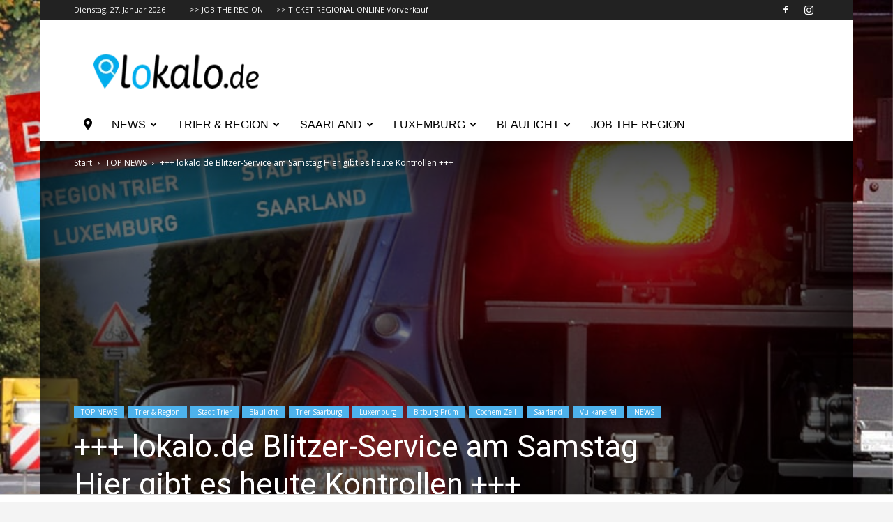

--- FILE ---
content_type: text/html; charset=utf-8
request_url: https://www.google.com/recaptcha/api2/aframe
body_size: 267
content:
<!DOCTYPE HTML><html><head><meta http-equiv="content-type" content="text/html; charset=UTF-8"></head><body><script nonce="fx97PG92muXA5BvmsIcEzA">/** Anti-fraud and anti-abuse applications only. See google.com/recaptcha */ try{var clients={'sodar':'https://pagead2.googlesyndication.com/pagead/sodar?'};window.addEventListener("message",function(a){try{if(a.source===window.parent){var b=JSON.parse(a.data);var c=clients[b['id']];if(c){var d=document.createElement('img');d.src=c+b['params']+'&rc='+(localStorage.getItem("rc::a")?sessionStorage.getItem("rc::b"):"");window.document.body.appendChild(d);sessionStorage.setItem("rc::e",parseInt(sessionStorage.getItem("rc::e")||0)+1);localStorage.setItem("rc::h",'1769547928975');}}}catch(b){}});window.parent.postMessage("_grecaptcha_ready", "*");}catch(b){}</script></body></html>